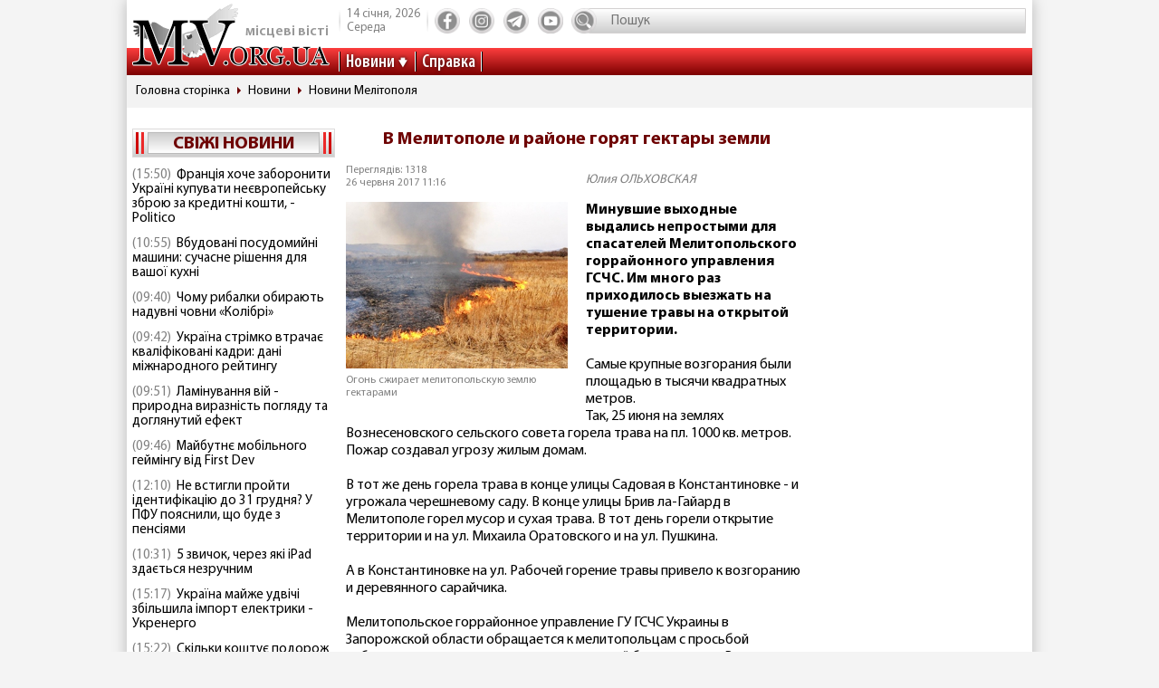

--- FILE ---
content_type: text/html; charset=utf-8
request_url: https://www.mv.org.ua/news/153553-v_melitopole_i_raione_gorjat_gektary_zemli.html
body_size: 9483
content:
<!DOCTYPE html>
<html lang="ru">
  <head>
<!-- Global site tag (gtag.js) - Google Analytics -->
<script async src="https://www.googletagmanager.com/gtag/js?id=UA-1345068-2"></script>
<script>
  window.dataLayer = window.dataLayer || [];
  function gtag(){dataLayer.push(arguments);}
  gtag('js', new Date());
  gtag('config', 'UA-1345068-2');
</script>  
    <base href="//www.mv.org.ua" />
    <title>Огонь сжирает мелитопольскую землю гектарами</title>
    <meta charset="utf-8">
    <meta property="og:type" content="article">
    <meta property="og:description" content="Минувшие выходные выдались непростыми для спасателей Мелитопольского горрайонного управления ГСЧС. Им много раз приходилось выезжать на тушение травы на открытой территории."/>
    <meta property="og:title" content="Огонь сжирает мелитопольскую землю гектарами">
    <meta property="og:url" content="https://www.mv.org.ua/news/153553-v_melitopole_i_raione_gorjat_gektary_zemli.html">
    <meta property="og:image" content="https://www.mv.org.ua/image/news_small/2017/06/26_111623_trava.jpg">
    <meta property="og:site_name" content="Актуальні новини Мелітополя та регіону - Місцеві вісті">
    <meta property="fb:app_id" content="176363986035330"/>
    <meta property="og:locale" content="ru_RU"/>
    <meta name="description" content="Минувшие выходные выдались непростыми для спасателей Мелитопольского горрайонного управления ГСЧС. Им много раз приходилось выезжать на тушение травы на открытой территории."/>
    <meta http-equiv="x-ua-compatible" content="ie=edge">
    <meta name="viewport" content="width=device-width, initial-scale=1.0, minimum-scale=1.0, maximum-scale=1.0, user-scalable=no">
    <link rel="shortcut icon" type="image/x-icon" href="img/favicon.ico">
        <link rel="preload" href="/fonts/MyriadPro-Regular.woff" as="font" type="font/woff" crossorigin="anonymous">	
	    <link rel="preload" href="/fonts/MyriadPro-Bold.woff" as="font" type="font/woff" crossorigin="anonymous">
	    <link rel="preload" href="/fonts/MyriadPro-Semibold.woff" as="font" type="font/woff" crossorigin="anonymous">
	    <link rel="preload" href="/fonts/MyriadPro-SemiboldCond.woff" as="font" type="font/woff" crossorigin="anonymous">
        <link rel="preload" href="/fonts/MyriadPro-BoldCond.woff" as="font" type="font/woff" crossorigin="anonymous">
        <link rel="preload" href="/js/tinymce/skins/lightgray/skin.min.css" as="style">
    <link rel="stylesheet" href="css/style.css?rel=1555576566242">
    <link rel="stylesheet" href="css/custom.css?rel=1555576566241">
        <link rel="amphtml" href="https://www.mv.org.ua/amp/news/153553-v_melitopole_i_raione_gorjat_gektary_zemli.html"><script async src="https://pagead2.googlesyndication.com/pagead/js/adsbygoogle.js"></script>
<script>
     (adsbygoogle = window.adsbygoogle || []).push({
          google_ad_client: "ca-pub-8073609406579166",
          enable_page_level_ads: true
     });
</script>


  </head>
  <body>

    <div class="backstage">
        
    </div>
    <div class="page">

    		  <div class="drawer-overlay"></div>
              <div class="drawer-content">
                <ul class="drawer-nav">
                  <li class="drawer-item search">
                    <form method="get" action="/search.php">
                      <input class="search-control" type="text" name="s" placeholder="Пошук">
               		  <input type="hidden" name="p" value="1" />
                      <button class="search-btn" type="submit"></button>
                    </form>
                  </li>
                  <li class="drawer-item"><a class="drawer-link" href="/news/">Усі новини</a></li>
                                    <li class="drawer-item"><a class="drawer-link" href="/Melitopol">МЕЛІТОПОЛЬ ТА РЕГІОН</a></li>
                                    <li class="drawer-item"><a class="drawer-link" href="/Zaporozhskaya_oblast">ЗАПОРІЖЖЯ ТА ОБЛАСТЬ</a></li>
                                    <li class="drawer-item"><a class="drawer-link" href="/world">СВІТ</a></li>
                                    <li class="drawer-item"><a class="drawer-link" href="/Ukraine">Україна</a></li>
                                    <li class="drawer-item"><a class="drawer-link" href="/shou-biznes">ШОУ-БІЗНЕС</a></li>
                                    <li class="drawer-item"><a class="drawer-link" href="/dom_i_semya">ДІМ І СІМ'Я</a></li>
                                    <li class="drawer-item"><a class="drawer-link" href="/tehnologii">НАУКА ТА ТЕХНОЛОГІЇ</a></li>
                                    <li class="drawer-item"><a class="drawer-link" href="/tv_program.php">ТВ программа</a></li>
                  <li class="drawer-item"><a class="drawer-link" href="/business.html">Справка</a></li>
                  
                  <li class="drawer-item"><a class="drawer-link" href="/press/">Пресс-релизы</a></li>

                </ul>
              </div>

      <header class="page-header header"><a class="logo" href="/" ><span>місцеві вісті</span></a>
        <nav class="toolbar">
          <ul class="toolbar-nav">
            <li class="nav-item calend">
              <div class="calend-item">14 січня, 2026</div>
              <div class="calend-item">Середа</div>
            </li>
                        <li class="nav-item social">
              <ul class="social-nav">
                <li class="social-item"><a class="social-link ic-fb" href="https://www.facebook.com/mvnovosty" target="_blank" rel="nofollow noopener"></a></li>
                <li class="social-item"><a class="social-link ic-ig" href="https://www.instagram.com/mv_novosty/" target="_blank" rel="nofollow noopener"></a></li>
                <li class="social-item"><a class="social-link ic-tg" href="https://t.me/newstimeukr" target="_blank" rel="nofollow noopener"></a></li>
                <li class="social-item"><a class="social-link ic-yt" href="https://www.youtube.com/c/mvnovosti?sub_confirmation=1" target="_blank" rel="nofollow noopener"></a></li>
              </ul>
            </li>
            <li class="nav-item search">
              <form method="get" action="/search.php">
                <input class="search-control" type="text" name="s" placeholder="Пошук">
                <input type="hidden" name="p" value="1" />
                                <button class="search-btn" type="submit"></button>
              </form>
            </li>
            <li class="nav-item drawer">
              <button class="drawer-toggle" type="button"><span></span><span></span><span></span><span></span><span></span></button>
            </li>
          </ul>
        </nav>
        <nav class="navbar">
          <ul class="navbar-nav">
            <li class="nav-item drop-item"><a class="nav-link" href="/news/">Новини</a>
              <ul class="drop-nav">
                <li><a href="/news/">Усі новини</a></li>
                                <li><a href="/Melitopol">МЕЛІТОПОЛЬ ТА РЕГІОН</a></li>
                                <li><a href="/Zaporozhskaya_oblast">ЗАПОРІЖЖЯ ТА ОБЛАСТЬ</a></li>
                                <li><a href="/world">СВІТ</a></li>
                                <li><a href="/Ukraine">Україна</a></li>
                                <li><a href="/shou-biznes">ШОУ-БІЗНЕС</a></li>
                                <li><a href="/dom_i_semya">ДІМ І СІМ'Я</a></li>
                                <li><a href="/tehnologii">НАУКА ТА ТЕХНОЛОГІЇ</a></li>
                                <li><a href="/press/">Прес-релизи</a></li>
              </ul>
            </li>
            <li class="nav-item"><a class="nav-link" href="/business.html">Справка</a></li>

          </ul>
        </nav>
      </header>
            <nav aria-label="breadcrumb">
        <ol class="breadcrumb">
                            <li class="breadcrumb-item"><a href="/">Головна сторінка</a></li>
                                      <li class="breadcrumb-item"><a href="/news">Новини</a></li>
                                      <li class="breadcrumb-item"><a href="/Melitopol">Новини Мелітополя</a></li>
                          </ol>
      </nav>
            
<div style="margin-top: 5px">
<style>
.shapka { width:100%; height: 100px; }
@media(min-width: 500px) { .shapka { width:100%; height: 70px; } }
@media(min-width: 800px) { .shapka { width:100%; height: 150px; } }
</style>
<!--
<script async src="https://pagead2.googlesyndication.com/pagead/js/adsbygoogle.js?client=ca-pub-8073609406579166" crossorigin="anonymous"></script>
<ins class="adsbygoogle shapka"
     style="display:inline-block"
     data-ad-client="ca-pub-8073609406579166"
     data-ad-slot="3021743104"></ins>
<script>
(adsbygoogle = window.adsbygoogle || []).push({});
</script>
-->
</div>      <div class="page-body grid">
        <aside class="sidebar sidebar-left">
          <section class="case case-headline">

            <div class="case-heading bordered">

					<div class="case-caption"><span><a href="/news/">Свіжі новини</a></span></div>
				
			
 
            </div>
            <div class="case-body">
              <div class="items">
                                <div class="item"><span class="item-date">(15:50)</span><a class="item-title" href="/news/279615-francija_hoche_zaboroniti_ukraini_kupuvati_neevropeisku_zbroyu_za_kreditni_koshti_-_politico.html">Франція хоче заборонити Україні купувати неєвропейську зброю за кредитні кошти, - Politico</a></div>
                                <div class="item"><span class="item-date">(10:55)</span><a class="item-title" href="/news/279616-vbudovani_posudomiini_mashini_suchasne_rishennja_dlja_vashoi_kuhni.html">Вбудовані посудомийні машини: сучасне рішення для вашої кухні</a></div>
                                <div class="item"><span class="item-date">(09:40)</span><a class="item-title" href="/news/279614-chomu_ribalki_obirayut_naduvni_chovni_kolibri.html">Чому рибалки обирають надувні човни «Колібрі»</a></div>
                                <div class="item"><span class="item-date">(09:42)</span><a class="item-title" href="/news/279611-ukraina_strimko_vtrachae_kvalifikovani_kadri_dani_mizhnarodnogo_reitingu.html">Україна стрімко втрачає кваліфіковані кадри: дані міжнародного рейтингу</a></div>
                                <div class="item"><span class="item-date">(09:51)</span><a class="item-title" href="/news/279613-laminuvannja_vii_-_prirodna_viraznist_pogljadu_ta_dogljanutii_efekt.html">Ламінування вій - природна виразність погляду та доглянутий ефект</a></div>
                                <div class="item"><span class="item-date">(09:46)</span><a class="item-title" href="/news/279612-maibutne_mobilnogo_geimingu_vid_first_dev.html">Майбутнє мобільного геймінгу від First Dev</a></div>
                                <div class="item"><span class="item-date">(12:10)</span><a class="item-title" href="/news/279609-ne_vstigli_proiti_identifikaciyu_do_31_grudnja_u_pfu_pojasnili_sho_bude_z_pensijami.html">Не встигли пройти ідентифікацію до 31 грудня? У ПФУ пояснили, що буде з пенсіями </a></div>
                                <div class="item"><span class="item-date">(10:31)</span><a class="item-title" href="/news/279610-5_zvichok_cherez_jaki_ipad_zdaetsja_nezruchnim.html">5 звичок, через які iPad здається незручним</a></div>
                                <div class="item"><span class="item-date">(15:17)</span><a class="item-title" href="/news/279607-ukraina_maizhe_udvichi_zbilshila_import_elektriki_-_ukrenergo.html">Україна майже удвічі збільшила імпорт електрики - Укренерго</a></div>
                                <div class="item"><span class="item-date">(15:22)</span><a class="item-title" href="/news/279608-skilki_koshtue_podorozh_avtobusom_kiiv_-_bratislava_u_2025_roci_tarifi_bagazh_dodatkovi_vitrati.html">Скільки коштує подорож автобусом Київ – Братислава у 2025 році: тарифи, багаж, додаткові витрати</a></div>
                                <div class="item"><span class="item-date">(17:45)</span><a class="item-title" href="/news/279597-pensioneri_mayut_proiti_identifikaciyu_do_31_grudnja_shob_ne_vtratiti_viplati_pokrokova_instrukcija.html">Пенсіонери мають пройти ідентифікацію до 31 грудня, щоб не втратити виплати: покрокова інструкція</a></div>
                                <div class="item"><span class="item-date">(15:27)</span><a class="item-title" href="/news/279603-energosistema_ukraini_v_naigirshomu_stani_z_veresnja_2024_roku_-_magate.html">Енергосистема України в найгіршому стані з вересня 2024 року - МАГАТЕ</a></div>
                                <div class="item"><span class="item-date">(08:29)</span><a class="item-title" href="/news/279604-u_kievi_demontuyut_pamjatniki_bulgakovu_ta_ahmatovii.html">У Києві демонтують пам'ятники Булгакову та Ахматовій</a></div>
                                <div class="item"><span class="item-date">(09:34)</span><a class="item-title" href="/news/279606-pitevaja_voda_v_povsednevnoi_zhizni_trebovanija_osobennosti_i_vybor.html">Питьевая вода в повседневной жизни: требования, особенности и выбор</a></div>
                                <div class="item"><span class="item-date">(05:31)</span><a class="item-title" href="/news/279605-jak_znaiti_i_porivnjati_jakisni_movni_kursi_prostii_pokrokovii_gid.html">Як знайти і порівняти якісні мовні курси: простий покроковий гід</a></div>
                                <div class="item"><span class="item-date">(15:42)</span><a class="item-title" href="/news/279596-podatki_ta_cifrovizacija_sho_chekae_na_malii_i_serednii_biznes_u_2026_roci.html">Податки та цифровізація. Що чекає на малий і середній бізнес у 2026 році</a></div>
                                <div class="item"><span class="item-date">(12:24)</span><a class="item-title" href="/news/279592-stipendii_v_polshi_hto_z_ukrainciv_mozhe_otrimati.html">Стипендії в Польщі: хто з українців може отримати</a></div>
                                <div class="item"><span class="item-date">(08:50)</span><a class="item-title" href="/news/279602-kak_bystro_poluchit_ssudu_v_izraile.html">Как быстро получить ссуду в Израиле</a></div>
                                <div class="item"><span class="item-date">(07:50)</span><a class="item-title" href="/news/279601-kak_vybrat_muzhskie_zimnie_botinki.html">Как выбрать мужские зимние ботинки?</a></div>
                                <div class="item"><span class="item-date">(05:46)</span><a class="item-title" href="/news/279598-sho_krashe_dlja_domu_krapelna_chi_kapsulna_kavovarka.html">Що краще для дому: крапельна чи капсульна кавоварка</a></div>
                              </div>
            </div>
          </section>
         
          

                    
          <section class="case case-poll">
            <div class="case-heading bordered">
              <div class="case-caption"><span>Опитування</span></div>
            </div>
            <div class="case-body">
              <form id="ajax-poll" class="form" method="post" action="/poll">
                <div class="form-title"> Чи плануєте вже літню відпустку?</div>
                                <div class="form-group">
                  <div class="form-check custom-checkbox">
                    <input class="form-check-input" id="check0" type="radio" name="poll" value="0">                    <label class="form-check-label" for="check0">Нікуди не поїду, буду працювати та донатити</label>
                  </div>
                                  </div>
                                <div class="form-group">
                  <div class="form-check custom-checkbox">
                    <input class="form-check-input" id="check1" type="radio" name="poll" value="1">                    <label class="form-check-label" for="check1">Планую відпустку цікавими місцями України</label>
                  </div>
                                  </div>
                                <div class="form-group">
                  <div class="form-check custom-checkbox">
                    <input class="form-check-input" id="check2" type="radio" name="poll" value="2">                    <label class="form-check-label" for="check2">Поїду за кордон</label>
                  </div>
                                  </div>
                                <div class="form-group">
                  <div class="form-check custom-checkbox">
                    <input class="form-check-input" id="check3" type="radio" name="poll" value="3">                    <label class="form-check-label" for="check3">Тільки мрію про море</label>
                  </div>
                                  </div>
                                                <div class="btn-wrap">
                  <button class="btn" type="submit"><span>Проголосувати</span></button>
                </div>
                              </form>
            </div>
            
            
            
            
            
                            
            <div class="case-caption last-polls">Результати<br >минулого опитування</div>
            <div class="case-body">
                <div class="form-title">Чи треба приймати новий закон про мобілізацію?</div>
                                <div class="form-group">
                  <div class="form-check custom-checkbox">
                    <label>Ні, він обмежує права людей</label>
                  </div>
                  <div class="form-progress">
                    <div class="form-progress-bar" style="width:0%;"></div>
                    <div class="form-progress-count">0%</div>
                  </div>

                </div>
                                <div class="form-group">
                  <div class="form-check custom-checkbox">
                    <label>Так, щоб більше людей пішли захищати країну</label>
                  </div>
                  <div class="form-progress">
                    <div class="form-progress-bar" style="width:35%;"></div>
                    <div class="form-progress-count">35%</div>
                  </div>

                </div>
                                <div class="form-group">
                  <div class="form-check custom-checkbox">
                    <label>Треба, але з певними правками</label>
                  </div>
                  <div class="form-progress">
                    <div class="form-progress-bar" style="width:15%;"></div>
                    <div class="form-progress-count">15%</div>
                  </div>

                </div>
                                <div class="form-group">
                  <div class="form-check custom-checkbox">
                    <label>Краще хай спочатку діти депутатів підуть на фронт</label>
                  </div>
                  <div class="form-progress">
                    <div class="form-progress-bar" style="width:45%;"></div>
                    <div class="form-progress-count">45%</div>
                  </div>

                </div>
                            </div>
                        
          </section>
                    
		  
         <section class="case case-popular">
            <div class="case-heading bordered">
              <div class="case-caption"><span>Найбільш читані</span></div>
            </div>
            <div class="case-body">

              <div class="tab-content">
                <div class="tab-pane fade show active" id="mostRead">
                  <div class="items">
                  	                    <div class="item">
                      <div class="item-info"><a class="item-title" href="/news/279611-ukraina_strimko_vtrachae_kvalifikovani_kadri_dani_mizhnarodnogo_reitingu.html">Україна стрімко втрачає кваліфіковані кадри: дані міжнародного рейтингу</a></div>
                      <div class="item-stat"><span class="item-icon ic-read"></span><span class="item-count">332</span></div>
                    </div>
                                        <div class="item">
                      <div class="item-info"><a class="item-title" href="/news/279612-maibutne_mobilnogo_geimingu_vid_first_dev.html">Майбутнє мобільного геймінгу від First Dev</a></div>
                      <div class="item-stat"><span class="item-icon ic-read"></span><span class="item-count">281</span></div>
                    </div>
                                        <div class="item">
                      <div class="item-info"><a class="item-title" href="/news/279613-laminuvannja_vii_-_prirodna_viraznist_pogljadu_ta_dogljanutii_efekt.html">Ламінування вій - природна виразність погляду та доглянутий ефект</a></div>
                      <div class="item-stat"><span class="item-icon ic-read"></span><span class="item-count">263</span></div>
                    </div>
                                        <div class="item">
                      <div class="item-info"><a class="item-title" href="/news/279615-francija_hoche_zaboroniti_ukraini_kupuvati_neevropeisku_zbroyu_za_kreditni_koshti_-_politico.html">Франція хоче заборонити Україні купувати неєвропейську зброю за кредитні кошти, - Politico</a></div>
                      <div class="item-stat"><span class="item-icon ic-read"></span><span class="item-count">133</span></div>
                    </div>
                                        <div class="item">
                      <div class="item-info"><a class="item-title" href="/news/279614-chomu_ribalki_obirayut_naduvni_chovni_kolibri.html">Чому рибалки обирають надувні човни «Колібрі»</a></div>
                      <div class="item-stat"><span class="item-icon ic-read"></span><span class="item-count">121</span></div>
                    </div>
                                        <div class="item">
                      <div class="item-info"><a class="item-title" href="/news/279616-vbudovani_posudomiini_mashini_suchasne_rishennja_dlja_vashoi_kuhni.html">Вбудовані посудомийні машини: сучасне рішення для вашої кухні</a></div>
                      <div class="item-stat"><span class="item-icon ic-read"></span><span class="item-count">120</span></div>
                    </div>
                                      </div>
                </div>

              </div>
            </div>
          </section>	

          <section class="case case-archive">
            <div class="case-heading bordered">
              <div class="case-caption"><span>Архів новин</span></div>
            </div>
            <div class="case-body">
              <div class="datepicker-inline"></div>
            </div>
          </section>
          

         
          
          
        </aside>
      <main class="page-content">
          <section class="case case-news">
            <div class="case-body">
              <article class="item">

                                        

                                <h1 class="item-title">В Мелитополе и районе горят гектары земли</h1>
                
                <div class="item-inform">
                  <div class="item-stat">

                    <div class="item-date">Переглядів: 1318                    <p>26 червня 2017 11:16</div></p>
                  </div>
                  <div class="item-author"><a class="gray" href="/news/author/yulija_olhovskaja.html" >Юлия ОЛЬХОВСКАЯ</a></div>                </div>
                

                <div class="item-preview">
                                  <div class="item-img"><img src="image/news_small/2017/06/26_111623_trava.jpg" alt="В Мелитополе и районе горят гектары земли фото"></div>
                  <div class="item-rel">Огонь сжирает мелитопольскую землю гектарами</div>
                </div>

                <div class="item-text">
                  <span class="item-desc">Минувшие выходные выдались непростыми для спасателей Мелитопольского горрайонного управления ГСЧС. Им много раз приходилось выезжать на тушение травы на открытой территории.</span><br />
<br />
Самые крупные возгорания были площадью в тысячи квадратных метров.<br />
Так, 25 июня на землях Вознесеновского сельского совета горела трава на пл. 1000 кв. метров. Пожар создавал угрозу жилым домам.<br />
<br />
В тот же день горела трава в конце улицы Садовая в Константиновке - и угрожала черешневому саду. В конце улицы Брив ла-Гайард в Мелитополе горел мусор и сухая трава. В тот день горели открытие территории и на ул. Михаила Оратовского и на ул. Пушкина.<br />
<br />
А в Константиновке на ул. Рабочей горение травы привело к возгоранию и деревянного сарайчика.<br />
<br />
Мелитопольское горрайонное управление ГУ ГСЧС Украины в Запорожской области обращается к мелитопольцам с просьбой соблюдать элементарные правила пожарной безопасности. Ведь незначительное возгорание может стать причиной масштабного пожара и привести к значительным материальным убыткам, а иногда и человеческим жертвам.<br />                </div>
                
                <div class="item-social">


                               
                  <nav class="social">
                    <div class="social-title">Поділитися у соцмережах:</div>
                    <ul class="social-nav">
                      <li class="social-item"><a class="social-link ic-fb" href="javascript:void(0);" onclick="share('https://www.facebook.com/sharer/sharer.php?u=https%3A%2F%2Fwww.mv.org.ua%2Fnews%2F153553-v_melitopole_i_raione_gorjat_gektary_zemli.html')" class="social-fb"></a></li>
                      <li class="social-item"><a class="social-link ic-tg" href="javascript:void(0);" onclick="share('https://telegram.me/share/url?url=https%3A%2F%2Fwww.mv.org.ua%2Fnews%2F153553-v_melitopole_i_raione_gorjat_gektary_zemli.html')"></a></li>
                      <li class="social-item"><a class="social-link ic-tw" href="javascript:void(0);" onclick="share('https://twitter.com/share?url=https%3A%2F%2Fwww.mv.org.ua%2Fnews%2F153553-v_melitopole_i_raione_gorjat_gektary_zemli.html')"></a></li>
                    </ul>
                  </nav>
                </div>
<hr class="divider">

<!-- Composite Start
<div id="M740898ScriptRootC1390643"></div>
<script src="https://jsc.mgid.com/m/v/mv.org.ua.1390643.js" async></script>
Composite End -->  

<br>
<script async src="https://pagead2.googlesyndication.com/pagead/js/adsbygoogle.js?client=ca-pub-8073609406579166"
     crossorigin="anonymous"></script>
<ins class="adsbygoogle"
     style="display:block"
     data-ad-format="autorelaxed"
     data-ad-client="ca-pub-8073609406579166"
     data-ad-slot="6505912025"></ins>
<script>
     (adsbygoogle = window.adsbygoogle || []).push({});
</script>





             
              
                          
              
                          
              
                          
              
                          
              
                          
              
                          
              
                          
              
                          
              
                          


                             <div class="item-comment">
                <a name="comments"></a>
                  <form class="form" method="post" action="/news/153553-v_melitopole_i_raione_gorjat_gektary_zemli.html#comments">
                                    <div class="answer_name"></div>
                    <div class="form-group">
                      <div class="form-label">Имя:</div>
                      <input class="form-control" type="text" name="name" value="">
                      <input type="hidden" name="answer_id" id="answer_id" value="">
                      <input type="hidden" name="num" id="num" value="">
                    </div>
                    <div class="form-group">
                      <div class="form-label">Ваш комментарий:</div>
                      <div class="mceu-wrap">
                        <textarea class="mceu" rows="" cols="" name="txt"></textarea>
                      </div>
                    </div>
                    <div class="btn-wrap">
                      <div class="form-check custom-checkbox">
                        <input class="form-check-input" id="captcha" type="checkbox" name="captcha" value="1" >
                        <label class="form-check-label" for="captcha">Я не робот</label>
                      </div>
                      <button class="btn" type="submit"><span>Добавить коментарий</span></button>
                    </div>
                  </form>
                                    <hr class="divider">
                                  </div>
                <div class="item-comments">
                                    <div class="comment">
                    <div class="comment-heading">
                      <div class="comment-name">Гость</div>
                      <div class="comment-date">27 червня 2017 г. (00:08)</div>
                      <div class="comment-answer"><a class="msg-btn-answer" href="/news/153553-v_melitopole_i_raione_gorjat_gektary_zemli.html#comments" rel="203482" title="Гость">Ответить</a></div>
                    </div>
                    <div class="comment-body">
                      <div class="comment-text">А наш полумный сосед решил подпалить соседние 3 пустые участка с сухой травой, чтоб трава ему не сеялась понимаешь ли, тушили все соседи, а ОНО наблюдало....</div>
                    </div>
                  </div>
                  
                                  </div>
              
              </article>
            </div>
          </section>
          




          <hr class="divider">
          <section class="case case-similar">
            <div class="case-heading">
              <div class="case-title">Схожі новини:</div>
            </div>
            <div class="case-body">
              <div class="items">
                              <div class="item">
                  <div class="item-title"><a href="/news/279611-ukraina_strimko_vtrachae_kvalifikovani_kadri_dani_mizhnarodnogo_reitingu.html">Україна стрімко втрачає кваліфіковані кадри: дані міжнародного рейтингу</a></div>
                </div>
                              <div class="item">
                  <div class="item-title"><a href="/news/279613-laminuvannja_vii_-_prirodna_viraznist_pogljadu_ta_dogljanutii_efekt.html">Ламінування вій - природна виразність погляду та доглянутий ефект</a></div>
                </div>
                              <div class="item">
                  <div class="item-title"><a href="/news/279612-maibutne_mobilnogo_geimingu_vid_first_dev.html">Майбутнє мобільного геймінгу від First Dev</a></div>
                </div>
                              <div class="item">
                  <div class="item-title"><a href="/news/279609-ne_vstigli_proiti_identifikaciyu_do_31_grudnja_u_pfu_pojasnili_sho_bude_z_pensijami.html">Не встигли пройти ідентифікацію до 31 грудня? У ПФУ пояснили, що буде з пенсіями </a></div>
                </div>
                              <div class="item">
                  <div class="item-title"><a href="/news/279610-5_zvichok_cherez_jaki_ipad_zdaetsja_nezruchnim.html">5 звичок, через які iPad здається незручним</a></div>
                </div>
              
              </div>

            </div>

          </section>



          <div class="banner">
          


                    </div>


<script type="application/ld+json">
{
  "@context" : "http://schema.org",
  "@type" : "NewsArticle",
  "mainEntityOfPage": {
        "@type": "WebPage",
        "@id": ""
    },

 "headline" :  "В Мелитополе и районе горят гектары земли",
	"description" : "Минувшие выходные выдались непростыми для спасателей Мелитопольского горрайонного управления ГСЧС. Им много раз приходилось выезжать на тушение травы на открытой территории.",
		"image" : "/image/news_small/2017/06/26_111623_trava.jpg",
		"datePublished" :  "2017-06-26T11:16:23+03:00",
		"dateModified" :  "2017-06-26T11:16:23+03:00",
		"articleBody" : "Минувшие выходные выдались непростыми для спасателей Мелитопольского горрайонного управления ГСЧС. Им много раз приходилось выезжать на тушение травы на открытой территории.

Самые крупные возгорания были площадью в тысячи квадратных метров.
Так, 25 июня на землях Вознесеновского сельского совета горела трава на пл. 1000 кв. метров. Пожар создавал угрозу жилым домам.

В тот же день горела трава в конце улицы Садовая в Константиновке - и угрожала черешневому саду. В конце улицы Брив ла-Гайард в Мелитополе горел мусор и сухая трава. В тот день горели открытие территории и на ул. Михаила Оратовского и на ул. Пушкина.

А в Константиновке на ул. Рабочей горение травы привело к возгоранию и деревянного сарайчика.

Мелитопольское горрайонное управление ГУ ГСЧС Украины в Запорожской области обращается к мелитопольцам с просьбой соблюдать элементарные правила пожарной безопасности. Ведь незначительное возгорание может стать причиной масштабного пожара и привести к значительным материальным убыткам, а иногда и человеческим жертвам.",

	

					"author" : {
			"@type" : "Person",
			"name" : "Юлия ОЛЬХОВСКАЯ"
		},
		
		"publisher" : {
		"@type" : "Organization",
		"name" : "МВ-холдинг",
			"logo": {
			"@type": "ImageObject",
			"url": "https://www.mv.org.ua/img/logo_190_60.png",
			"width": 190,
			"height": 60
			}
		}
 }
</script>

        </main>        <aside class="sidebar sidebar-right">
          <section class="case case-banners">
          	          </section>


         </aside>
      </div>
    </div>    <footer class="page-footer footer">
      <div class="footer-inner">
        <div class="footer-top">
          <div class="footer-center">
            <nav class="navbar">
              <ul class="navbar-nav">
                <li class="nav-item"><a href="/about.html">Про нас</a></li>
                <li class="nav-item"><a href="/advertisers.html">Реклама</a></li>
                <li class="nav-item"><a href="/contacts.html">Контакти</a></li>
				<!--<li class="nav-item"><a href="/subscription.html">Підписка</a></li>-->
              </ul>
            </nav>
          </div>
          <div class="footer-left">
            <nav class="social">
              <div class="social-title">Ми у соцмережах</div>
              <ul class="social-nav">
                <li class="social-item"><a class="social-link ic-fb" href="https://www.facebook.com/mvnovosty" target="_blank" rel="nofollow noopener"></a></li>
                <li class="social-item"><a class="social-link ic-ig" href="https://www.instagram.com/mv_novosty/" target="_blank" rel="nofollow noopener"></a></li>
                <li class="social-item"><a class="social-link ic-tg" href="https://t.me/newstimeukr" target="_blank" rel="nofollow noopener"></a></li>
                <li class="social-item"><a class="social-link ic-yt" href="https://www.youtube.com/c/mvnovosti?sub_confirmation=1" target="_blank" rel="nofollow noopener" ></a></li>
              </ul>
            </nav>
          </div>
          <div class="footer-right">
            <nav class="toolbar">
              <ul class="toolbar-nav">
                <li class="nav-item"><!--LiveInternet counter--><a href="//www.liveinternet.ru/click"
target="_blank" rel="nofollow noopener"><img id="licnt474C" width="31" height="31" style="border:0" 
title="LiveInternet"
src="[data-uri]"
alt=""/></a><script>(function(d,s){d.getElementById("licnt474C").src=
"//counter.yadro.ru/hit?t38.2;r"+escape(d.referrer)+
((typeof(s)=="undefined")?"":";s"+s.width+"*"+s.height+"*"+
(s.colorDepth?s.colorDepth:s.pixelDepth))+";u"+escape(d.URL)+
";h"+escape(d.title.substring(0,150))+";"+Math.random()})
(document,screen)</script><!--/LiveInternet-->

</li>
                <li class="nav-item"></li>
              </ul>
            </nav>
          </div>
        </div>
        <div class="footer-bottom">
          <p>© 2002 ТОВ "МВ-холдінг" Всі права захищені. Сайт виготовлено за підтримки посольства США. Наш стратегічний інвестор - MDIF.</p>
		  <p>Наші партнери в Україні - УАМБ та АНРВУ. Матеріали з позначкою "Реклама" та "*" розміщуються на правах реклами.</p>
        </div>
      </div>
    </footer>
    <script src="js/jquery.min.js"></script>
    <script src="js/vendor.js?rel=1555576566239"></script>
    <script src="js/script.js?rel=1555576566241"></script>
    <script src="js/tinymce/tinymce.min.js"></script>
    <script>
    $(function() {
    	$('#num').val('153553');
    });
    </script>
                
    <form id="formErr" action="" method="post" target="blankFrame">
    	<input type="hidden" name="lang" value="">
    	<input type="hidden" name="ctg" value="">
    	<input type="hidden" name="variable" value="">
    	<input type="hidden" name="docloc">
    	<input type="hidden" name="txterr">
    	<input type="hidden" name="useragent">
	</form>
  <script defer src="https://static.cloudflareinsights.com/beacon.min.js/vcd15cbe7772f49c399c6a5babf22c1241717689176015" integrity="sha512-ZpsOmlRQV6y907TI0dKBHq9Md29nnaEIPlkf84rnaERnq6zvWvPUqr2ft8M1aS28oN72PdrCzSjY4U6VaAw1EQ==" data-cf-beacon='{"version":"2024.11.0","token":"607cb9da9ce64490b733375b08bb29ad","r":1,"server_timing":{"name":{"cfCacheStatus":true,"cfEdge":true,"cfExtPri":true,"cfL4":true,"cfOrigin":true,"cfSpeedBrain":true},"location_startswith":null}}' crossorigin="anonymous"></script>
</body>
</html>

--- FILE ---
content_type: text/html; charset=utf-8
request_url: https://www.google.com/recaptcha/api2/aframe
body_size: 267
content:
<!DOCTYPE HTML><html><head><meta http-equiv="content-type" content="text/html; charset=UTF-8"></head><body><script nonce="Btbq57_fxW6HQBdh33dLow">/** Anti-fraud and anti-abuse applications only. See google.com/recaptcha */ try{var clients={'sodar':'https://pagead2.googlesyndication.com/pagead/sodar?'};window.addEventListener("message",function(a){try{if(a.source===window.parent){var b=JSON.parse(a.data);var c=clients[b['id']];if(c){var d=document.createElement('img');d.src=c+b['params']+'&rc='+(localStorage.getItem("rc::a")?sessionStorage.getItem("rc::b"):"");window.document.body.appendChild(d);sessionStorage.setItem("rc::e",parseInt(sessionStorage.getItem("rc::e")||0)+1);localStorage.setItem("rc::h",'1768353918845');}}}catch(b){}});window.parent.postMessage("_grecaptcha_ready", "*");}catch(b){}</script></body></html>